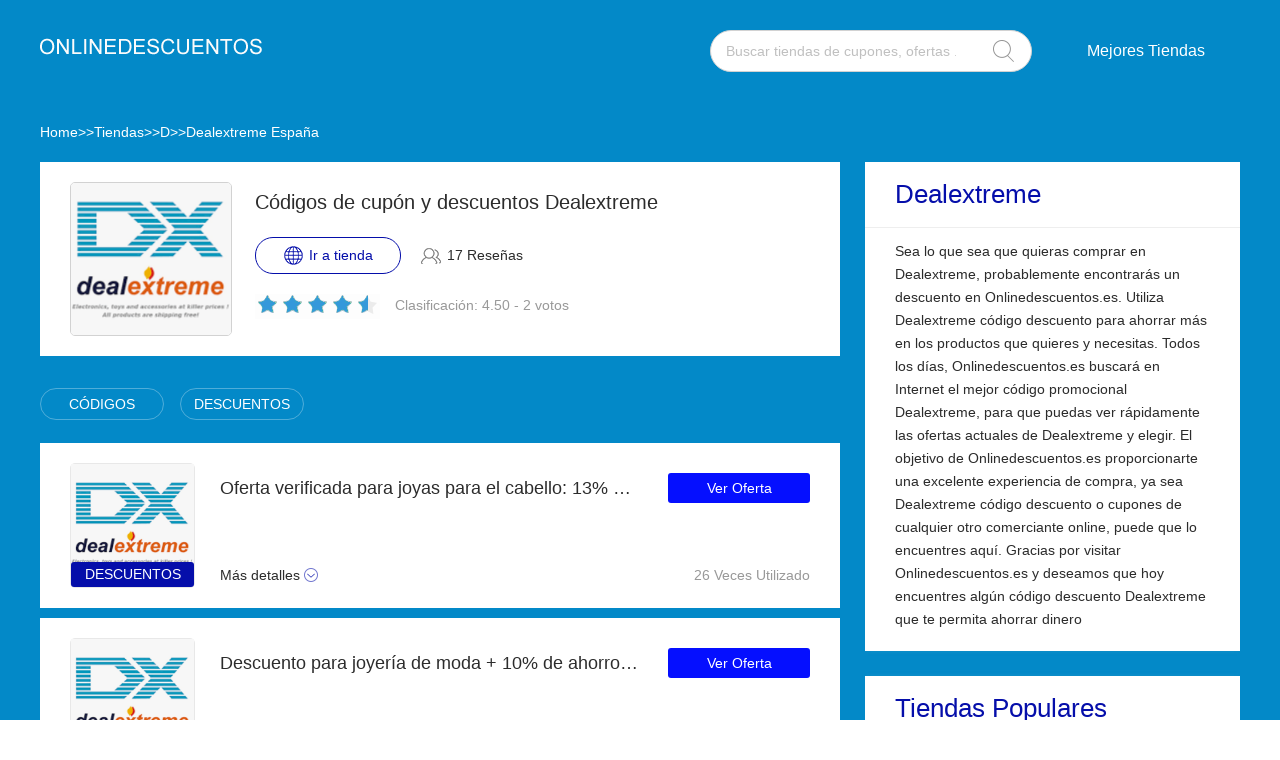

--- FILE ---
content_type: text/html; charset=utf-8
request_url: https://www.onlinedescuentos.es/dealextreme-codigo-descuento/
body_size: 8386
content:
<!DOCTYPE html>
<html lang="es-ES">
	<head>
		<meta charset="utf-8" />
		<meta http-equiv="Cache-Control" content="no-transform" />
		<meta name="applicable-device" content="pc,mobile">
		<meta http-equiv="X-UA-Compatible" content="IE=edge,chrome=1" />
		<meta name="viewport" content="initial-scale=1.0, minimum-scale=1.0, maximum-scale=1.0, user-scalable=no" />
		<title>Dealextreme Códigos Promocionales y Descuentos | 9% de Descuento @ Onlinedescuentos.es</title>
        <meta name="description" content="Hazte con los códigos descuento de Dealextreme y llena tus carritos con los productos más recientes de Dealextreme a los precios más bajos posibles. También se pueden utilizar cupones Dealextreme"/>
        <meta name="robots" content="index,follow" />
        <link rel="canonical" href="https://www.onlinedescuentos.es/dealextreme-codigo-descuento/" /> 
        <meta property="og:title" content="Dealextreme Códigos Promocionales y Descuentos | 9% de Descuento @ Onlinedescuentos.es" />
        <meta property="og:site_name" content="onlinedescuentos.es" />
        <meta property="og:description" content="Hazte con los códigos descuento de Dealextreme y llena tus carritos con los productos más recientes de Dealextreme a los precios más bajos posibles. También se pueden utilizar cupones Dealextreme" />
        <meta property="og:url" content="http://www.onlinedescuentos.es/dealextreme-codigo-descuento/" />
        <meta property="og:type" content="website" />
		<link rel="stylesheet" href="/Public/css/font-awesome.min.css" />
		<link rel="stylesheet" href="/Public/css/slicy.css" />
		<link rel="stylesheet" href="/Public/css/swiper.min.css" />
		<link rel="stylesheet" href="/Public/css/style2021.css" />
        <link href="/Public/imgs/favicon.ico" rel="shortcut icon"/>
<script type="application/ld+json">
          {
            "@context": "https://schema.org/",
            "@type": "FAQPage",
            "mainEntity": [
                                  {
                  "@type": "Question",
                  "name": "¿Cómo canjear un código promocional Dealextreme?",
                  "acceptedAnswer": {
                    "@type": "Answer",
                    "text": "Para desbloquear descuentos con un código promocional Dealextreme, siga estos pasos: 1. Elige arriba un cupón Dealextreme apropiado y haz clic en él.&nbsp; 2. O bien se le llevará directamente al descuento activado, o se mostrará el código de descuento Dealextreme. 3. Copia el código en el portapapeles para canjearlo más tarde. 4. Añade todos los productos que quieras de la tienda online a tu cesta de la compra. 5. Ve a la cesta de la compra y pega el código promocional Dealextreme. 6. Activa el código Dealextreme haciendo clic en &quot;Aplicar&quot;. 7. Ahora se mostrará el descuento Dealextreme. 8. 8. Complete el pedido con su descuento."
                  }
                }, 
                                  {
                  "@type": "Question",
                  "name": "¿Dónde puedo encontrar un código de cupón Dealextreme?",
                  "acceptedAnswer": {
                    "@type": "Answer",
                    "text": "Puedes ahorrar mucho dinero usando un código promocional de Dealextreme. Por suerte, no tienes que buscar mucho para encontrar un descuento. Consulta nuestro resumen de cupones en esta página para encontrar un código de cupón activo o una oferta. Actualizamos estos cupones regularmente, por lo que estamos seguros de que tenemos los mejores descuentos para Dealextreme. Si crees que nos hemos dejado alguno, háznoslo saber y lo añadiremos."
                  }
                }, 
                                  {
                  "@type": "Question",
                  "name": "¿Ofrece Dealextreme códigos de cupones para nuevos clientes?",
                  "acceptedAnswer": {
                    "@type": "Answer",
                    "text": "Sí, los hay. Dealextreme da a sus nuevos clientes un descuento extra de 5% - 15% y Dealextreme código promocional ahora. Este maravilloso descuento para clientes nuevos sólo está disponible para tu primer pedido en Dealextreme. Es una forma estupenda de comprar productos de Dealextreme a un precio rebajado, ¿verdad? Presenta el código promocional Dealextreme que elijas en la página de pago para disfrutar del primer descuento Dealextreme."
                  }
                }, 
                                  {
                  "@type": "Question",
                  "name": "¿Puedo combinar varios códigos descuento de Dealextreme?",
                  "acceptedAnswer": {
                    "@type": "Answer",
                    "text": "Desafortunadamente, Dealextreme no permite combinar varios códigos promocionales. Por lo tanto, asegúrate siempre de elegir el código Dealextreme que te promete el mayor descuento. También es posible que puedas ahorrar dos veces con un solo cupón de descuento. Algunos códigos también son válidos para artículos rebajados y te ofrecen un descuento Dealextreme adicional."
                  }
                }, 
                                  {
                  "@type": "Question",
                  "name": "Dealextreme en las redes sociales",
                  "acceptedAnswer": {
                    "@type": "Answer",
                    "text": "Puedes leer más sobre las redes sociales en las que Dealextreme está activo en su página web. Allí podrás averiguar si puedes seguir a Dealextreme en Facebook, Twitter o cualquier otro foro."
                  }
                }, 
                                  {
                  "@type": "Question",
                  "name": "Ahorra hasta un 10% con el boletín de Dealextreme",
                  "acceptedAnswer": {
                    "@type": "Answer",
                    "text": "Dealextreme ofrece un boletín de noticias que envía periódicamente noticias, información sobre nuevos productos y avisos de próximas ofertas a la bandeja de entrada de tu correo electrónico. También hay una recompensa para todos los nuevos registros. Con el cupón del boletín de Dealextreme puedes ahorrar un 10% en tu primera compra tras registrarte."
                  }
                }, 
                 
            ]
          }
          </script>
          <script type="application/ld+json">
{
  "@context": "http://schema.org",
  "@type": "WebPage",
   "description": "Hazte con los códigos descuento de Dealextreme y llena tus carritos con los productos más recientes de Dealextreme a los precios más bajos posibles. También se pueden utilizar cupones Dealextreme",
      "mainEntityOfPage": "/dealextreme-codigo-descuento/",  
      "speakable": {
        "@type": "SpeakableSpecification",
        "xpath": [
          "/html/head/title",                              
          "/html/head/meta[@name='description']/@content"  
         ]
      }
}
</script>
	</head>

	<body>
		<div class="layout" style="background: url(/Public/images/bg4.jpg) no-repeat center top #f5f5f6;">
			<div class="header">
				<div class="wrap clearfix">
					<div class="logo">
						<a href="/"><img src="/Public/images/logo.png"></a>
					</div>
					<div class="rt">
						<div class="seach">
							<input class="text" name="keyword" type="text"  url="/ajax/search" id="keyword"
								placeholder="Buscar tiendas de cupones, ofertas ..." />
							<input class="btn" type="button" name="" id="" value="" />
						</div>
						<div class="naver">
							<ul>
								
								<li><a href="#">Mejores Tiendas</a>
									<dl>
									    
    <dd><a href="/nokia-codigo-descuento/">NOKIA</a></dd><dd><a href="/tefal-codigo-descuento/">Tefal</a></dd><dd><a href="/the-body-shop-codigo-descuento/">The Body Shop</a></dd><dd><a href="/cupshe-codigo-descuento/">Cupshe</a></dd><dd><a href="/beds-codigo-descuento/">Beds</a></dd><dd><a href="/one-com-codigo-descuento/">one.com</a></dd><dd><a href="/atashi-codigo-descuento/">ATASHI</a></dd><dd><a href="/samsung-codigo-descuento/">Samsung</a></dd><dd><a href="/honor-codigo-descuento/">Honor</a></dd><dd><a href="/donnerberg-codigo-descuento/">Donnerberg</a></dd><dd><a href="/padel-market-codigo-descuento/">Padel Market</a></dd><dd><a href="/norton-codigo-descuento/">Norton</a></dd><dd><a href="/huawei-codigo-descuento/">Huawei</a></dd><dd><a href="/destinia-codigo-descuento/">Destinia</a></dd><dd><a href="/spartoo-codigo-descuento/">Spartoo</a></dd><dd><a href="/puma-codigo-descuento/">Puma</a></dd><dd><a href="/delonghi-codigo-descuento/">DeLonghi</a></dd><dd><a href="/lenstore-codigo-descuento/">Lenstore</a></dd><dd><a href="/dyson-codigo-descuento/">Dyson</a></dd><dd><a href="/bonprix-codigo-descuento/">Bonprix</a></dd><dd><a href="/autodesk-codigo-descuento/">Autodesk</a></dd><dd><a href="/expondo-codigo-descuento/">Expondo</a></dd>									</dl>
								</li>
							</ul>
						</div>
					</div>
					<div class="gh">
						<a href="#"></a>
					</div>
				</div>
			</div>
			<div class='crumbs wrap'>
				<ul class="clearfix">
					<li><a href="/">Home</a></li>
					<li>>></li>
					<li><a href="/stores/">Tiendas</a></li>
					<li>>></li>
					<li><a href="/stores/#D">D</a></li>
					      <li>>></li>
      <li><a href="/dealextreme-codigo-descuento/">Dealextreme España</a></li>
      				</ul>
			</div>
			<div class="main">
				<div class="wrap clearfix">
					<div class="lt">
						<div class="hd">
							<div class="pic">
								<a href="/brandtarget/43" target="_blank" rel="nofollow">
								    									<img src="/uploads/stores/2021/08/1680326740532.png" alt="Dealextreme">
								 								</a>
							</div>
							<div class="text">
								<h1>Códigos de cupón y descuentos Dealextreme</h1>
								<div class="clearfix">
									<a href="/brandtarget/43" target="_blank" rel="nofollow" class="btn"><i>Ir a tienda</i></a>
									<h4>17 Reseñas</h4>
								</div>
								<div class="hot clearfix">
									<div class="lc">
								    
										<div class="star-rating-score" style="margin:0;text-align: left;">
<div id="wpars_rating">
<ul>
<li style="width:90%" class="current-rating"></li>
<li>
<span class="rating one-star" data-rate="1" title="1 de 5" data-page_id="43" href="javascript:void(0)"></span>
</li>
<li>
<span class="rating two-stars" data-rate="2" title="2 de 5" data-page_id="43" href="javascript:void(0)"></span>
</li>
<li>
<span class="rating three-stars" data-rate="3" title="3 de 5" data-page_id="43" href="javascript:void(0)"></span>
</li>
<li>
<span class="rating four-stars" data-rate="4" title="4 de 5" data-page_id="43" href="javascript:void(0)"></span>
</li>
<li>
<span class="rating five-stars" data-rate="5" title="5 de 5" data-page_id="43" href="javascript:void(0)"></span>
</li>
</ul>
</div>
</div>

									</div>
									<h5>Clasificación: 4.50 - 2 votos</h5>
								</div>
							</div>
						</div>
						<div class="tab clearfix">
							<ul>
							    <li><a href="javascript:;" class="radio_list" z="zc">CÓDIGOS</a></li>
							    <li><a href="javascript:;" class="radio_list" z="zauto">DESCUENTOS</a></li>
							</ul>
						</div>
						<div class="list">
							<ul>
							    
							    							    
							    
							
															<li  class="offer_list zauto">
									<div class="clearfix">
																				<div class="imgs">
									<img src="/uploads/stores/2021/08/1680326740532.png" alt="Dealextreme">
								        											<h4>DESCUENTOS</h4>										</div>
																				<div class="text" >
											<div class="lt">
												<h3>Oferta verificada para joyas para el cabello: 13% de descuento</h3>
												<div class="terms">Más detalles</div>
											</div>
											<div class="rt">
												  <a rel="nofollow"  target="_blank" z="339" class="showLink2 z339" href="javascript:;" zurl="/target/sduvammouj43" ztext="Oferta verificada para joyas para el cabello: 13% de descuento" zhref="/dealextreme-codigo-descuento?id=339">Ver Oferta</a>												<div class="view">26 Veces Utilizado</div>
											</div>
										</div>
									</div>
									<div class="cpntct">
		
							
									   <p> Oferta verificada para joyas para el cabello: 13% de descuento, Haz clic y consigue más del 50% de descuento en joyas para el cabello</p>
									</div>
								</li>								<li  class="offer_list zauto">
									<div class="clearfix">
																				<div class="imgs">
									<img src="/uploads/stores/2021/08/1680326740532.png" alt="Dealextreme">
								        											<h4>DESCUENTOS</h4>										</div>
																				<div class="text" >
											<div class="lt">
												<h3>Descuento para joyería de moda + 10% de ahorro extra</h3>
												<div class="terms">Más detalles</div>
											</div>
											<div class="rt">
												  <a rel="nofollow"  target="_blank" z="338" class="showLink2 z338" href="javascript:;" zurl="/target/qpnprlaghs43" ztext="Descuento para joyería de moda + 10% de ahorro extra" zhref="/dealextreme-codigo-descuento?id=338">Ver Oferta</a>												<div class="view">28 Veces Utilizado</div>
											</div>
										</div>
									</div>
									<div class="cpntct">
		
							
									   <p> joyería de moda para que ahorres dinero, compruébalo: Descuento para joyería de moda + 10% de ahorro extra</p>
									</div>
								</li>								<li  class="offer_list zauto">
									<div class="clearfix">
																				<div class="imgs">
									<img src="/uploads/stores/2021/08/1680326740532.png" alt="Dealextreme">
								        											<h4>DESCUENTOS</h4>										</div>
																				<div class="text" >
											<div class="lt">
												<h3>10% de descuento en sitewide y Herramientas eléctricas con 8% de descuento</h3>
												<div class="terms">Más detalles</div>
											</div>
											<div class="rt">
												  <a rel="nofollow"  target="_blank" z="337" class="showLink2 z337" href="javascript:;" zurl="/target/nhzylshmfl43" ztext="10% de descuento en sitewide y Herramientas eléctricas con 8% de descuento" zhref="/dealextreme-codigo-descuento?id=337">Ver Oferta</a>												<div class="view">4 Veces Utilizado</div>
											</div>
										</div>
									</div>
									<div class="cpntct">
		
							
									   <p> 10% de descuento en sitewide y Herramientas eléctricas con 8% de descuento, gran ahorro de dinero en España</p>
									</div>
								</li>								<li  class="offer_list zauto">
									<div class="clearfix">
																				<div class="imgs">
									<img src="/uploads/stores/2021/08/1680326740532.png" alt="Dealextreme">
								        											<h4>DESCUENTOS</h4>										</div>
																				<div class="text" >
											<div class="lt">
												<h3>Más de 17% de descuento en su primera compra más un 5% de descuento en herramientas de mano de jardín</h3>
												<div class="terms">Más detalles</div>
											</div>
											<div class="rt">
												  <a rel="nofollow"  target="_blank" z="336" class="showLink2 z336" href="javascript:;" zurl="/target/knmgakjdho43" ztext="Más de 17% de descuento en su primera compra más un 5% de descuento en herramientas de mano de jardín" zhref="/dealextreme-codigo-descuento?id=336">Ver Oferta</a>												<div class="view">12 Veces Utilizado</div>
											</div>
										</div>
									</div>
									<div class="cpntct">
		
							
									   <p> Aprovecha esta buena oportunidad para ahorrar tu € en herramientas de mano de jardín. Esta es la última oportunidad para pedir</p>
									</div>
								</li>								<li  class="offer_list zauto">
									<div class="clearfix">
																				<div class="imgs">
									<img src="/uploads/stores/2021/08/1680326740532.png" alt="Dealextreme">
								        											<h4>DESCUENTOS</h4>										</div>
																				<div class="text" >
											<div class="lt">
												<h3>Compre vestidos de novia y obtenga un 5% de descuento</h3>
												<div class="terms">Más detalles</div>
											</div>
											<div class="rt">
												  <a rel="nofollow"  target="_blank" z="335" class="showLink2 z335" href="javascript:;" zurl="/target/lctcauvgtx43" ztext="Compre vestidos de novia y obtenga un 5% de descuento" zhref="/dealextreme-codigo-descuento?id=335">Ver Oferta</a>												<div class="view">26 Veces Utilizado</div>
											</div>
										</div>
									</div>
									<div class="cpntct">
		
							
									   <p> Compre vestidos de novia y obtenga un 5% de descuento, Compruebe la página para ver más ofertas vestidos de novia</p>
									</div>
								</li>								<li  class="offer_list zauto">
									<div class="clearfix">
																				<div class="imgs">
									<img src="/uploads/stores/2021/08/1680326740532.png" alt="Dealextreme">
								        											<h4>DESCUENTOS</h4>										</div>
																				<div class="text" >
											<div class="lt">
												<h3>Disfruta de al menos 11% de descuento para relojes de pulsera digitales</h3>
												<div class="terms">Más detalles</div>
											</div>
											<div class="rt">
												  <a rel="nofollow"  target="_blank" z="334" class="showLink2 z334" href="javascript:;" zurl="/target/dveqjuoefw43" ztext="Disfruta de al menos 11% de descuento para relojes de pulsera digitales" zhref="/dealextreme-codigo-descuento?id=334">Ver Oferta</a>												<div class="view">15 Veces Utilizado</div>
											</div>
										</div>
									</div>
									<div class="cpntct">
		
							
									   <p> Disfruta de al menos 11% de descuento para relojes de pulsera digitales, y aprovecha más códigos promocionales para tu ahorro de € en relojes de pulsera digitales en España</p>
									</div>
								</li>								<li  class="offer_list zauto">
									<div class="clearfix">
																				<div class="imgs">
									<img src="/uploads/stores/2021/08/1680326740532.png" alt="Dealextreme">
								        											<h4>DESCUENTOS</h4>										</div>
																				<div class="text" >
											<div class="lt">
												<h3>Promoción de este mes: hasta 7% de descuento para vestido de fiesta de bodas</h3>
												<div class="terms">Más detalles</div>
											</div>
											<div class="rt">
												  <a rel="nofollow"  target="_blank" z="333" class="showLink2 z333" href="javascript:;" zurl="/target/zpowsybdvf43" ztext="Promoción de este mes: hasta 7% de descuento para vestido de fiesta de bodas" zhref="/dealextreme-codigo-descuento?id=333">Ver Oferta</a>												<div class="view">11 Veces Utilizado</div>
											</div>
										</div>
									</div>
									<div class="cpntct">
		
							
									   <p> Promoción de este mes: hasta 7% de descuento para vestido de fiesta de bodas, por favor regístrese hoy y conviértase en vestido de fiesta de bodas suscriptores del boletín de noticias</p>
									</div>
								</li>								<li  class="offer_list zauto">
									<div class="clearfix">
																				<div class="imgs">
									<img src="/uploads/stores/2021/08/1680326740532.png" alt="Dealextreme">
								        											<h4>DESCUENTOS</h4>										</div>
																				<div class="text" >
											<div class="lt">
												<h3>Consigue 11% de descuento en herramientas de jardín y más</h3>
												<div class="terms">Más detalles</div>
											</div>
											<div class="rt">
												  <a rel="nofollow"  target="_blank" z="332" class="showLink2 z332" href="javascript:;" zurl="/target/vswyelrotj43" ztext="Consigue 11% de descuento en herramientas de jardín y más" zhref="/dealextreme-codigo-descuento?id=332">Ver Oferta</a>												<div class="view">4 Veces Utilizado</div>
											</div>
										</div>
									</div>
									<div class="cpntct">
		
							
									   <p> Consigue 11% de descuento en herramientas de jardín y más, Ahorra más si compras más, sólo tienes que visitar herramientas de jardín</p>
									</div>
								</li>								<li  class="offer_list zauto">
									<div class="clearfix">
																				<div class="imgs">
									<img src="/uploads/stores/2021/08/1680326740532.png" alt="Dealextreme">
								        											<h4>DESCUENTOS</h4>										</div>
																				<div class="text" >
											<div class="lt">
												<h3>Disfruta de 57% de descuento pistola de pegamento Plus 9% de descuento extra</h3>
												<div class="terms">Más detalles</div>
											</div>
											<div class="rt">
												  <a rel="nofollow"  target="_blank" z="331" class="showLink2 z331" href="javascript:;" zurl="/target/bhndiyddds43" ztext="Disfruta de 57% de descuento pistola de pegamento Plus 9% de descuento extra" zhref="/dealextreme-codigo-descuento?id=331">Ver Oferta</a>												<div class="view">4 Veces Utilizado</div>
											</div>
										</div>
									</div>
									<div class="cpntct">
		
							
									   <p> Disfruta de 57% de descuento pistola de pegamento Plus 9% de descuento extra, esta oferta es válida en pistola de pegamento sin usar código de cupón al pagar</p>
									</div>
								</li>								<li  class="offer_list zauto">
									<div class="clearfix">
																				<div class="imgs">
									<img src="/uploads/stores/2021/08/1680326740532.png" alt="Dealextreme">
								        											<h4>DESCUENTOS</h4>										</div>
																				<div class="text" >
											<div class="lt">
												<h3>Obtenga 34% de descuento en el precio total + 5% de descuento para máquinas herramientas y accesorios</h3>
												<div class="terms">Más detalles</div>
											</div>
											<div class="rt">
												  <a rel="nofollow"  target="_blank" z="330" class="showLink2 z330" href="javascript:;" zurl="/target/mcqfipfqqh43" ztext="Obtenga 34% de descuento en el precio total + 5% de descuento para máquinas herramientas y accesorios" zhref="/dealextreme-codigo-descuento?id=330">Ver Oferta</a>												<div class="view">18 Veces Utilizado</div>
											</div>
										</div>
									</div>
									<div class="cpntct">
		
							
									   <p> Obtenga 34% de descuento en el precio total + 5% de descuento para máquinas herramientas y accesorios, sólo por tiempo limitado y sin necesidad de cupón en España</p>
									</div>
								</li>								<li  class="offer_list zauto">
									<div class="clearfix">
																				<div class="imgs">
									<img src="/uploads/stores/2021/08/1680326740532.png" alt="Dealextreme">
								        											<h4>DESCUENTOS</h4>										</div>
																				<div class="text" >
											<div class="lt">
												<h3>Obtenga un 5% de descuento en herramientas hidráulicas</h3>
												<div class="terms">Más detalles</div>
											</div>
											<div class="rt">
												  <a rel="nofollow"  target="_blank" z="329" class="showLink2 z329" href="javascript:;" zurl="/target/fplemxmomx43" ztext="Obtenga un 5% de descuento en herramientas hidráulicas" zhref="/dealextreme-codigo-descuento?id=329">Ver Oferta</a>												<div class="view">21 Veces Utilizado</div>
											</div>
										</div>
									</div>
									<div class="cpntct">
		
							
									   <p> Obtenga un 5% de descuento en herramientas hidráulicas, Haga clic en esta URL para obtener descuento en herramientas hidráulicas</p>
									</div>
								</li>								<li  class="offer_list zauto">
									<div class="clearfix">
																				<div class="imgs">
									<img src="/uploads/stores/2021/08/1680326740532.png" alt="Dealextreme">
								        											<h4>DESCUENTOS</h4>										</div>
																				<div class="text" >
											<div class="lt">
												<h3>Disfruta de un descuento de 5% en relojes para hombres</h3>
												<div class="terms">Más detalles</div>
											</div>
											<div class="rt">
												  <a rel="nofollow"  target="_blank" z="328" class="showLink2 z328" href="javascript:;" zurl="/target/vognburlwe43" ztext="Disfruta de un descuento de 5% en relojes para hombres" zhref="/dealextreme-codigo-descuento?id=328">Ver Oferta</a>												<div class="view">16 Veces Utilizado</div>
											</div>
										</div>
									</div>
									<div class="cpntct">
		
							
									   <p> Disfruta de un descuento de 5% en relojes para hombres, utilícelo hoy hasta futuro aviso & no se necesita cupón en España</p>
									</div>
								</li>								<li  class="offer_list zauto">
									<div class="clearfix">
																				<div class="imgs">
									<img src="/uploads/stores/2021/08/1680326740532.png" alt="Dealextreme">
								        											<h4>DESCUENTOS</h4>										</div>
																				<div class="text" >
											<div class="lt">
												<h3>portaherramientas: disfruta de un descuento de 50% en tu compra</h3>
												<div class="terms">Más detalles</div>
											</div>
											<div class="rt">
												  <a rel="nofollow"  target="_blank" z="327" class="showLink2 z327" href="javascript:;" zurl="/target/eogclulonk43" ztext="portaherramientas: disfruta de un descuento de 50% en tu compra" zhref="/dealextreme-codigo-descuento?id=327">Ver Oferta</a>												<div class="view">30 Veces Utilizado</div>
											</div>
										</div>
									</div>
									<div class="cpntct">
		
							
									   <p> portaherramientas: disfruta de un descuento de 50% en tu compra, gasta menos en portaherramientas, válido ahora</p>
									</div>
								</li>								<li  class="offer_list zauto">
									<div class="clearfix">
																				<div class="imgs">
									<img src="/uploads/stores/2021/08/1680326740532.png" alt="Dealextreme">
								        											<h4>DESCUENTOS</h4>										</div>
																				<div class="text" >
											<div class="lt">
												<h3>10% de descuento en sitewide y joyería del cuerpo con 14% de descuento</h3>
												<div class="terms">Más detalles</div>
											</div>
											<div class="rt">
												  <a rel="nofollow"  target="_blank" z="326" class="showLink2 z326" href="javascript:;" zurl="/target/dlgysbvpdg43" ztext="10% de descuento en sitewide y joyería del cuerpo con 14% de descuento" zhref="/dealextreme-codigo-descuento?id=326">Ver Oferta</a>												<div class="view">14 Veces Utilizado</div>
											</div>
										</div>
									</div>
									<div class="cpntct">
		
							
									   <p> ¡Última oportunidad! ¡10% de descuento en sitewide y joyería del cuerpo con 14% de descuento! No se necesitan cupones de joyería del cuerpo en España</p>
									</div>
								</li>								<li  class="offer_list zauto">
									<div class="clearfix">
																				<div class="imgs">
									<img src="/uploads/stores/2021/08/1680326740532.png" alt="Dealextreme">
								        											<h4>DESCUENTOS</h4>										</div>
																				<div class="text" >
											<div class="lt">
												<h3>Oferta especial + 11% de descuento en herramientas eléctricas de jardín</h3>
												<div class="terms">Más detalles</div>
											</div>
											<div class="rt">
												  <a rel="nofollow"  target="_blank" z="325" class="showLink2 z325" href="javascript:;" zurl="/target/kfrcwqhsww43" ztext="Oferta especial + 11% de descuento en herramientas eléctricas de jardín" zhref="/dealextreme-codigo-descuento?id=325">Ver Oferta</a>												<div class="view">17 Veces Utilizado</div>
											</div>
										</div>
									</div>
									<div class="cpntct">
		
							
									   <p> Suscríbete a las últimas noticias de herramientas eléctricas de jardín para recibir los mejores cupones y ofertas. Ahora disfruta - Oferta especial + 11% de descuento en herramientas eléctricas de jardín</p>
									</div>
								</li>								<li  class="offer_list zauto">
									<div class="clearfix">
																				<div class="imgs">
									<img src="/uploads/stores/2021/08/1680326740532.png" alt="Dealextreme">
								        											<h4>DESCUENTOS</h4>										</div>
																				<div class="text" >
											<div class="lt">
												<h3>Oferta especial destornillador electrico: 6% de descuento</h3>
												<div class="terms">Más detalles</div>
											</div>
											<div class="rt">
												  <a rel="nofollow"  target="_blank" z="324" class="showLink2 z324" href="javascript:;" zurl="/target/irblzajloc43" ztext="Oferta especial destornillador electrico: 6% de descuento" zhref="/dealextreme-codigo-descuento?id=324">Ver Oferta</a>												<div class="view">14 Veces Utilizado</div>
											</div>
										</div>
									</div>
									<div class="cpntct">
		
							
									   <p> Oferta especial destornillador electrico: 6% de descuento, No destornillador electrico código de descuento necesario para esta oferta, sólo tiene que utilizar ahora</p>
									</div>
								</li>								<li  class="offer_list zauto">
									<div class="clearfix">
																				<div class="imgs">
									<img src="/uploads/stores/2021/08/1680326740532.png" alt="Dealextreme">
								        											<h4>DESCUENTOS</h4>										</div>
																				<div class="text" >
											<div class="lt">
												<h3>Oferta especial - consigue hasta un 10% de descuento en cepilladora y ranuradora</h3>
												<div class="terms">Más detalles</div>
											</div>
											<div class="rt">
												  <a rel="nofollow"  target="_blank" z="323" class="showLink2 z323" href="javascript:;" zurl="/target/ptjljwedgh43" ztext="Oferta especial - consigue hasta un 10% de descuento en cepilladora y ranuradora" zhref="/dealextreme-codigo-descuento?id=323">Ver Oferta</a>												<div class="view">15 Veces Utilizado</div>
											</div>
										</div>
									</div>
									<div class="cpntct">
		
							
									   <p> Oferta especial - consigue hasta un 10% de descuento en cepilladora y ranuradora, válido en cepilladora y ranuradora y sólo este mes</p>
									</div>
								</li>							
							 								<li  class="offer_list zauto">
									<div class="clearfix">
																				<div class="imgs">
									<img src="/uploads/stores/2021/08/1680326740532.png" alt="Dealextreme">
								        											<h4>DESCUENTOS</h4>										</div>
																				<div class="text" >
											<div class="lt">
												<h3>Obtenga un 50% extra de descuento en su próximo pedido</h3>
												<div class="terms">Más detalles</div>
											</div>
											<div class="rt">
												  <a rel="nofollow"  target="_blank" z="103" class="showLink2 z103" href="javascript:;" zurl="/target/fcneikfmfk43" ztext="Obtenga un 50% extra de descuento en su próximo pedido" zhref="/dealextreme-codigo-descuento?id=103">Ver Oferta</a>												<div class="view">13 Veces Utilizado</div>
											</div>
										</div>
									</div>
									<div class="cpntct">
			
							
									   <p> Obtenga un 50% extra de descuento en su próximo pedido, Ahorra tu dinero ahora y finaliza tu pedido en Dealextreme</p>
									</div>
								</li>								<li  class="offer_list zauto">
									<div class="clearfix">
																				<div class="imgs">
									<img src="/uploads/stores/2021/08/1680326740532.png" alt="Dealextreme">
								        											<h4>DESCUENTOS</h4>										</div>
																				<div class="text" >
											<div class="lt">
												<h3>Dealextreme: gran ahorro de 65% de descuento en todo el sitio sólo este mes</h3>
												<div class="terms">Más detalles</div>
											</div>
											<div class="rt">
												  <a rel="nofollow"  target="_blank" z="102" class="showLink2 z102" href="javascript:;" zurl="/target/npjrrxuizh43" ztext="Dealextreme: gran ahorro de 65% de descuento en todo el sitio sólo este mes" zhref="/dealextreme-codigo-descuento?id=102">Ver Oferta</a>												<div class="view">16 Veces Utilizado</div>
											</div>
										</div>
									</div>
									<div class="cpntct">
			
							
									   <p> Dealextreme: gran ahorro de 65% de descuento en todo el sitio sólo este mes, puedes descubrir más descuentos increíbles para Dealextreme</p>
									</div>
								</li>								<li  class="offer_list zauto">
									<div class="clearfix">
																				<div class="imgs">
									<img src="/uploads/stores/2021/08/1680326740532.png" alt="Dealextreme">
								        											<h4>DESCUENTOS</h4>										</div>
																				<div class="text" >
											<div class="lt">
												<h3>12% de descuento en cada compra</h3>
												<div class="terms">Más detalles</div>
											</div>
											<div class="rt">
												  <a rel="nofollow"  target="_blank" z="101" class="showLink2 z101" href="javascript:;" zurl="/target/idjxiommsn43" ztext="12% de descuento en cada compra" zhref="/dealextreme-codigo-descuento?id=101">Ver Oferta</a>												<div class="view">16 Veces Utilizado</div>
											</div>
										</div>
									</div>
									<div class="cpntct">
			
							
									   <p> Disfruta de hasta 12% de descuento en tus pedidos, Dealextreme también está ofreciendo grandes ofertas y descuentos en España, Ven y compruébalo. Todos los días te ofrecemos las mejores ofertas que no te puedes perder</p>
									</div>
								</li>								<li  class="offer_list zauto">
									<div class="clearfix">
																				<div class="imgs">
									<img src="/uploads/stores/2021/08/1680326740532.png" alt="Dealextreme">
								        											<h4>DESCUENTOS</h4>										</div>
																				<div class="text" >
											<div class="lt">
												<h3>Disfrute de 30 días de garantía de devolución de dinero</h3>
												<div class="terms">Más detalles</div>
											</div>
											<div class="rt">
												  <a rel="nofollow"  target="_blank" z="100" class="showLink2 z100" href="javascript:;" zurl="/target/rsdxusqerc43" ztext="Disfrute de 30 días de garantía de devolución de dinero" zhref="/dealextreme-codigo-descuento?id=100">Ver Oferta</a>												<div class="view">24 Veces Utilizado</div>
											</div>
										</div>
									</div>
									<div class="cpntct">
			
							
									   <p> Obtener un dinero libre de 30 días garantía de devolución en Dealextreme, No se necesita código para esta oferta</p>
									</div>
								</li>								<li  class="offer_list zauto">
									<div class="clearfix">
																				<div class="imgs">
									<img src="/uploads/stores/2021/08/1680326740532.png" alt="Dealextreme">
								        											<h4>DESCUENTOS</h4>										</div>
																				<div class="text" >
											<div class="lt">
												<h3>Disfrute adicional de 22% de descuento</h3>
												<div class="terms">Más detalles</div>
											</div>
											<div class="rt">
												  <a rel="nofollow"  target="_blank" z="99" class="showLink2 z99" href="javascript:;" zurl="/target/agmjlakmdp43" ztext="Disfrute adicional de 22% de descuento" zhref="/dealextreme-codigo-descuento?id=99">Ver Oferta</a>												<div class="view">16 Veces Utilizado</div>
											</div>
										</div>
									</div>
									<div class="cpntct">
			
							
									   <p> 22% de descuento más 10% de descuento adicional, Aplicando esta oferta ahora sin ningún cupón en España</p>
									</div>
								</li>								<li  class="offer_list zauto">
									<div class="clearfix">
																				<div class="imgs">
									<img src="/uploads/stores/2021/08/1680326740532.png" alt="Dealextreme">
								        											<h4>DESCUENTOS</h4>										</div>
																				<div class="text" >
											<div class="lt">
												<h3>Ahorhasta 12 € en miles de productos</h3>
												<div class="terms">Más detalles</div>
											</div>
											<div class="rt">
												  <a rel="nofollow"  target="_blank" z="98" class="showLink2 z98" href="javascript:;" zurl="/target/nyzivszbli43" ztext="Ahorhasta 12 € en miles de productos" zhref="/dealextreme-codigo-descuento?id=98">Ver Oferta</a>												<div class="view">16 Veces Utilizado</div>
											</div>
										</div>
									</div>
									<div class="cpntct">
			
							
									   <p> Ahorhasta 12 € en miles de productos, por favor regístrese hoy y conviértase en Dealextreme suscriptores del boletín de noticias</p>
									</div>
								</li>								<li  class="offer_list zauto">
									<div class="clearfix">
																				<div class="imgs">
									<img src="/uploads/stores/2021/08/1680326740532.png" alt="Dealextreme">
								        											<h4>DESCUENTOS</h4>										</div>
																				<div class="text" >
											<div class="lt">
												<h3>Obtener 12% de primer orden en Dealextreme</h3>
												<div class="terms">Más detalles</div>
											</div>
											<div class="rt">
												  <a rel="nofollow"  target="_blank" z="97" class="showLink2 z97" href="javascript:;" zurl="/target/phslbnqkcm43" ztext="Obtener 12% de primer orden en Dealextreme" zhref="/dealextreme-codigo-descuento?id=97">Ver Oferta</a>												<div class="view">19 Veces Utilizado</div>
											</div>
										</div>
									</div>
									<div class="cpntct">
			
							
									   <p> Utilice esta oferta en España, sin necesidad de código de cupón</p>
									</div>
								</li>								<li  class="offer_list zauto">
									<div class="clearfix">
																				<div class="imgs">
									<img src="/uploads/stores/2021/08/1680326740532.png" alt="Dealextreme">
								        											<h4>DESCUENTOS</h4>										</div>
																				<div class="text" >
											<div class="lt">
												<h3>3 por 2 en elementos seleccionados</h3>
												<div class="terms">Más detalles</div>
											</div>
											<div class="rt">
												  <a rel="nofollow"  target="_blank" z="96" class="showLink2 z96" href="javascript:;" zurl="/target/iwfwirmxhn43" ztext="3 por 2 en elementos seleccionados" zhref="/dealextreme-codigo-descuento?id=96">Ver Oferta</a>												<div class="view">16 Veces Utilizado</div>
											</div>
										</div>
									</div>
									<div class="cpntct">
			
							
									   <p> Aprovecha la oferta de Dealextreme con un descuento de 3 por 2, No se necesitan códigos de descuento Dealextreme en España</p>
									</div>
								</li>								<li  class="offer_list zauto">
									<div class="clearfix">
																				<div class="imgs">
									<img src="/uploads/stores/2021/08/1680326740532.png" alt="Dealextreme">
								        											<h4>DESCUENTOS</h4>										</div>
																				<div class="text" >
											<div class="lt">
												<h3>Última oportunidad para su ahorro de dinero</h3>
												<div class="terms">Más detalles</div>
											</div>
											<div class="rt">
												  <a rel="nofollow"  target="_blank" z="95" class="showLink2 z95" href="javascript:;" zurl="/target/qnoxapzlmb43" ztext="Última oportunidad para su ahorro de dinero" zhref="/dealextreme-codigo-descuento?id=95">Ver Oferta</a>												<div class="view">12 Veces Utilizado</div>
											</div>
										</div>
									</div>
									<div class="cpntct">
			
							
									   <p> Hasta 50% de descuento en la última oportunidad, gasta menos en Dealextreme, válido ahora</p>
									</div>
								</li>								<li  class="offer_list zauto">
									<div class="clearfix">
																				<div class="imgs">
									<img src="/uploads/stores/2021/08/1680326740532.png" alt="Dealextreme">
								        											<h4>DESCUENTOS</h4>										</div>
																				<div class="text" >
											<div class="lt">
												<h3>Las últimas ofertas y ofertas en Dealextreme</h3>
												<div class="terms">Más detalles</div>
											</div>
											<div class="rt">
												  <a rel="nofollow"  target="_blank" z="94" class="showLink2 z94" href="javascript:;" zurl="/target/cspndodccf43" ztext="Las últimas ofertas y ofertas en Dealextreme" zhref="/dealextreme-codigo-descuento?id=94">Ver Oferta</a>												<div class="view">9 Veces Utilizado</div>
											</div>
										</div>
									</div>
									<div class="cpntct">
			
							
									   <p> Las últimas ofertas y ofertas en Dealextreme, ¿Quieres ahorrar más? Sólo tienes que utilizar Dealextreme código de cupón. Experimenta el estilo de vida cuando haces tu pedido onlinev
Las últimas ofertas y ofertas en Dealextreme, Echa un vistazo a las ofertas populares y cupones en Dealextreme. No te lo puedes perder</p>
									</div>
								</li>								<li  class="offer_list zauto">
									<div class="clearfix">
																				<div class="imgs">
									<img src="/uploads/stores/2021/08/1680326740532.png" alt="Dealextreme">
								        											<h4>DESCUENTOS</h4>										</div>
																				<div class="text" >
											<div class="lt">
												<h3>65% de descuento en ofertas de última hora</h3>
												<div class="terms">Más detalles</div>
											</div>
											<div class="rt">
												  <a rel="nofollow"  target="_blank" z="93" class="showLink2 z93" href="javascript:;" zurl="/target/gnyuhxgqop43" ztext="65% de descuento en ofertas de última hora" zhref="/dealextreme-codigo-descuento?id=93">Ver Oferta</a>												<div class="view">10 Veces Utilizado</div>
											</div>
										</div>
									</div>
									<div class="cpntct">
			
							
									   <p> Dealextreme está actualmente a la venta por tiempo limitado. Esta vez check out - Oferta Last minute Dealextreme con un máximo de 65% de descuento, No te pierdas esta oferta o te arrepentirás</p>
									</div>
								</li>								<li  class="offer_list zauto">
									<div class="clearfix">
																				<div class="imgs">
									<img src="/uploads/stores/2021/08/1680326740532.png" alt="Dealextreme">
								        											<h4>DESCUENTOS</h4>										</div>
																				<div class="text" >
											<div class="lt">
												<h3>Ahorhasta 12% en artículos seleccionados</h3>
												<div class="terms">Más detalles</div>
											</div>
											<div class="rt">
												  <a rel="nofollow"  target="_blank" z="92" class="showLink2 z92" href="javascript:;" zurl="/target/pmuiybifzf43" ztext="Ahorhasta 12% en artículos seleccionados" zhref="/dealextreme-codigo-descuento?id=92">Ver Oferta</a>												<div class="view">6 Veces Utilizado</div>
											</div>
										</div>
									</div>
									<div class="cpntct">
			
							
									   <p> Ahorhasta 12% en artículos seleccionados, Los descuentos se aplicarán automáticamente en la página de aterrizaje de Dealextreme. Disfruta de la oferta en la web de España</p>
									</div>
								</li>								<li  class="offer_list zauto">
									<div class="clearfix">
																				<div class="imgs">
									<img src="/uploads/stores/2021/08/1680326740532.png" alt="Dealextreme">
								        											<h4>DESCUENTOS</h4>										</div>
																				<div class="text" >
											<div class="lt">
												<h3>Nuevas ofertas y ofertas ya está disponible</h3>
												<div class="terms">Más detalles</div>
											</div>
											<div class="rt">
												  <a rel="nofollow"  target="_blank" z="91" class="showLink2 z91" href="javascript:;" zurl="/target/dhaspvceqw43" ztext="Nuevas ofertas y ofertas ya está disponible" zhref="/dealextreme-codigo-descuento?id=91">Ver Oferta</a>												<div class="view">19 Veces Utilizado</div>
											</div>
										</div>
									</div>
									<div class="cpntct">
			
							
									   <p> Dealextreme ahora tiene nuevas ofertas y ofertas, Ahorra tu dinero ahora y finaliza tu pedido en Dealextreme</p>
									</div>
								</li>  
							
														    
                            
                            							
							
							</ul>
						</div>
						<div class="codes">
							<h2 class="tit">Los mejores códigos en Dealextreme & Otros descuentos</h2>
							<div class="upad">
								<table border="0" cellspacing="0" cellpadding="0">
									<tr>
										<th style="width:75%">Descripción</th>
								
									</tr>
									<tr>
										<td>Gran ahorro con 14% de descuento en las últimas ofertas</td>
										<td>  <img style="width:10px;" class="zxc-tick"  src="/Public/imgs/tick.png"> </td>
										<td></td>
									
									</tr><tr>
										<td>Ahorhasta 5 € en miles de productos</td>
										<td>  <img style="width:10px;" class="zxc-tick"  src="/Public/imgs/tick.png"> </td>
										<td></td>
									
									</tr><tr>
										<td>Hasta 18% de descuento en la colección 2023</td>
										<td>  <img style="width:10px;" class="zxc-tick"  src="/Public/imgs/tick.png"> </td>
										<td></td>
									
									</tr><tr>
										<td>Obtenga 17% de descuento en los productos Dealextreme</td>
										<td>  <img style="width:10px;" class="zxc-tick"  src="/Public/imgs/tick.png"> </td>
										<td></td>
									
									</tr><tr>
										<td>Consigue un descuento de 9% en me gusta de Facebook</td>
										<td>  <img style="width:10px;" class="zxc-tick"  src="/Public/imgs/tick.png"> </td>
										<td></td>
									
									</tr><tr>
										<td>Grandes ahorros con un descuento de 18% en las últimas ofertas</td>
										<td>  <img style="width:10px;" class="zxc-tick"  src="/Public/imgs/tick.png"> </td>
										<td></td>
									
									</tr><tr>
										<td>Recibe 20% de descuento cuando gastes más de 66€</td>
										<td>  <img style="width:10px;" class="zxc-tick"  src="/Public/imgs/tick.png"> </td>
										<td></td>
									
									</tr><tr>
										<td>7% de descuento en sus pedidos a Dealextreme</td>
										<td>  <img style="width:10px;" class="zxc-tick"  src="/Public/imgs/tick.png"> </td>
										<td></td>
									
									</tr><tr>
										<td>Reciba un descuento de hasta 19% en ventas</td>
										<td>  <img style="width:10px;" class="zxc-tick"  src="/Public/imgs/tick.png"> </td>
										<td></td>
									
									</tr><tr>
										<td>10% de descuento en sitewide y Instrumentos ópticos con 16% de descuento</td>
										<td>  <img style="width:10px;" class="zxc-tick"  src="/Public/imgs/tick.png"> </td>
										<td></td>
									
									</tr><tr>
										<td>Compre sueño y salón para hombres y obtenga una tarjeta de regalo</td>
										<td>  <img style="width:10px;" class="zxc-tick"  src="/Public/imgs/tick.png"> </td>
										<td></td>
									
									</tr><tr>
										<td>Hasta 24% de descuento para estudiantes y 5% de descuento en relojes de pulsera mecánicos</td>
										<td>  <img style="width:10px;" class="zxc-tick"  src="/Public/imgs/tick.png"> </td>
										<td></td>
									
									</tr><tr>
										<td>Descuento en palancas: hasta 57% de descuento</td>
										<td>  <img style="width:10px;" class="zxc-tick"  src="/Public/imgs/tick.png"> </td>
										<td></td>
									
									</tr><tr>
										<td>12% de descuento de compra mínima + pantalones cortos con 51% de descuento</td>
										<td>  <img style="width:10px;" class="zxc-tick"  src="/Public/imgs/tick.png"> </td>
										<td></td>
									
									</tr><tr>
										<td>Consigue ofertas exclusivas para pinzas industriales: hasta 4% de descuento</td>
										<td>  <img style="width:10px;" class="zxc-tick"  src="/Public/imgs/tick.png"> </td>
										<td></td>
									
									</tr><tr>
										<td>Hasta 56% de descuento hoy</td>
										<td>  <img style="width:10px;" class="zxc-tick"  src="/Public/imgs/tick.png"> </td>
										<td></td>
									
									</tr><tr>
										<td>La mejor oferta: hasta 17% de descuento para tomas de corriente</td>
										<td>  <img style="width:10px;" class="zxc-tick"  src="/Public/imgs/tick.png"> </td>
										<td></td>
									
									</tr><tr>
										<td>Última oferta: juegos de hombres con más del 20% de descuento</td>
										<td>  <img style="width:10px;" class="zxc-tick"  src="/Public/imgs/tick.png"> </td>
										<td></td>
									
									</tr><tr>
										<td>Descuentos en relojes de pulsera digitales y otras 63 ofertas</td>
										<td>  <img style="width:10px;" class="zxc-tick"  src="/Public/imgs/tick.png"> </td>
										<td></td>
									
									</tr><tr>
										<td>Disfrute de un descuento de 29% en su compra + regalo gratuito</td>
										<td>  <img style="width:10px;" class="zxc-tick"  src="/Public/imgs/tick.png"> </td>
										<td></td>
									
									</tr><tr>
										<td>Obtener 13% adicional de descuento para su compra + instrumentos de medición de presión con 13% de descuento</td>
										<td>  <img style="width:10px;" class="zxc-tick"  src="/Public/imgs/tick.png"> </td>
										<td></td>
									
									</tr><tr>
										<td>Trato diario: más de 28% de descuento + regalos gratis para pantalones</td>
										<td>  <img style="width:10px;" class="zxc-tick"  src="/Public/imgs/tick.png"> </td>
										<td></td>
									
									</tr><tr>
										<td>Hasta 44% de descuento en instrumentos de medición de flujo</td>
										<td>  <img style="width:10px;" class="zxc-tick"  src="/Public/imgs/tick.png"> </td>
										<td></td>
									
									</tr><tr>
										<td>Obtener 12% de descuento - 15% de descuento para los estudiantes y tijeras con 20% de descuento</td>
										<td>  <img style="width:10px;" class="zxc-tick"  src="/Public/imgs/tick.png"> </td>
										<td></td>
									
									</tr>								</table>
							</div>
						</div>
						
						
						<div class="faqs">
							<h2 class="tit">Preguntas frecuentes sobre Dealextreme</h2>
							<div class="upad">
								<dl>
									
																		<dd>
										<div class="clearfix">
											<h4>¿Cómo canjear un código promocional Dealextreme?</h4>
											<div class="arrow">
												<i></i>
												<i></i>
											</div>
										</div>
										<p>Para desbloquear descuentos con un código promocional Dealextreme, siga estos pasos: 1. Elige arriba un cupón Dealextreme apropiado y haz clic en él.&nbsp; 2. O bien se le llevará directamente al descuento activado, o se mostrará el código de descuento Dealextreme. 3. Copia el código en el portapapeles para canjearlo más tarde. 4. Añade todos los productos que quieras de la tienda online a tu cesta de la compra. 5. Ve a la cesta de la compra y pega el código promocional Dealextreme. 6. Activa el código Dealextreme haciendo clic en &quot;Aplicar&quot;. 7. Ahora se mostrará el descuento Dealextreme. 8. 8. Complete el pedido con su descuento.</p>
									</dd>
																		<dd>
										<div class="clearfix">
											<h4>¿Dónde puedo encontrar un código de cupón Dealextreme?</h4>
											<div class="arrow">
												<i></i>
												<i></i>
											</div>
										</div>
										<p>Puedes ahorrar mucho dinero usando un código promocional de Dealextreme. Por suerte, no tienes que buscar mucho para encontrar un descuento. Consulta nuestro resumen de cupones en esta página para encontrar un código de cupón activo o una oferta. Actualizamos estos cupones regularmente, por lo que estamos seguros de que tenemos los mejores descuentos para Dealextreme. Si crees que nos hemos dejado alguno, háznoslo saber y lo añadiremos.</p>
									</dd>
																		<dd>
										<div class="clearfix">
											<h4>¿Ofrece Dealextreme códigos de cupones para nuevos clientes?</h4>
											<div class="arrow">
												<i></i>
												<i></i>
											</div>
										</div>
										<p>Sí, los hay. Dealextreme da a sus nuevos clientes un descuento extra de 5% - 15% y Dealextreme código promocional ahora. Este maravilloso descuento para clientes nuevos sólo está disponible para tu primer pedido en Dealextreme. Es una forma estupenda de comprar productos de Dealextreme a un precio rebajado, ¿verdad? Presenta el código promocional Dealextreme que elijas en la página de pago para disfrutar del primer descuento Dealextreme.</p>
									</dd>
																		<dd>
										<div class="clearfix">
											<h4>¿Puedo combinar varios códigos descuento de Dealextreme?</h4>
											<div class="arrow">
												<i></i>
												<i></i>
											</div>
										</div>
										<p>Desafortunadamente, Dealextreme no permite combinar varios códigos promocionales. Por lo tanto, asegúrate siempre de elegir el código Dealextreme que te promete el mayor descuento. También es posible que puedas ahorrar dos veces con un solo cupón de descuento. Algunos códigos también son válidos para artículos rebajados y te ofrecen un descuento Dealextreme adicional.</p>
									</dd>
																		<dd>
										<div class="clearfix">
											<h4>Dealextreme en las redes sociales</h4>
											<div class="arrow">
												<i></i>
												<i></i>
											</div>
										</div>
										<p>Puedes leer más sobre las redes sociales en las que Dealextreme está activo en su página web. Allí podrás averiguar si puedes seguir a Dealextreme en Facebook, Twitter o cualquier otro foro.</p>
									</dd>
																		<dd>
										<div class="clearfix">
											<h4>Ahorra hasta un 10% con el boletín de Dealextreme</h4>
											<div class="arrow">
												<i></i>
												<i></i>
											</div>
										</div>
										<p>Dealextreme ofrece un boletín de noticias que envía periódicamente noticias, información sobre nuevos productos y avisos de próximas ofertas a la bandeja de entrada de tu correo electrónico. También hay una recompensa para todos los nuevos registros. Con el cupón del boletín de Dealextreme puedes ahorrar un 10% en tu primera compra tras registrarte.</p>
									</dd>
									 
								</dl>
							</div>
						</div>
						
												
					
						
					</div>
					<div class="rts">
						<div class="about">
							<h2>Dealextreme</h2>
							<div class="dels pad">
								<p>   Sea lo que sea que quieras comprar en Dealextreme, probablemente encontrarás un descuento en Onlinedescuentos.es. Utiliza Dealextreme código descuento para ahorrar más en los productos que quieres y necesitas. Todos los días, Onlinedescuentos.es buscará en Internet el mejor código promocional Dealextreme, para que puedas ver rápidamente las ofertas actuales de Dealextreme y elegir. El objetivo de Onlinedescuentos.es proporcionarte una excelente experiencia de compra, ya sea Dealextreme código descuento o cupones de cualquier otro comerciante online, puede que lo encuentres aquí. Gracias por visitar Onlinedescuentos.es y deseamos que hoy encuentres algún código descuento Dealextreme que te permita ahorrar dinero</p>
							</div>
						</div>
						<div class="stores">
							<h2>Tiendas Populares</h2>
							<ul class="clearfix pad">
							    							    							    
    <li><a href="/born-shoes-codigo-descuento/">Descuentos Born Shoes</a></li><li><a href="/alexis-bittar-codigo-descuento/">Descuentos Alexis Bittar</a></li><li><a href="/zenmed-codigo-descuento/">Descuentos ZENMED</a></li><li><a href="/modelones-codigo-descuento/">Descuentos Modelones</a></li><li><a href="/plusholidays-codigo-descuento/">Descuentos PlusHolidays</a></li><li><a href="/maquillalia-codigo-descuento/">Descuentos Maquillalia</a></li><li><a href="/zchocolat-codigo-descuento/">Descuentos zChocolat</a></li><li><a href="/vans-codigo-descuento/">Descuentos Vans</a></li><li><a href="/silver-gold-bull-codigo-descuento/">Descuentos Silver Gold Bull</a></li><li><a href="/groupon-codigo-descuento/">Descuentos Groupon</a></li><li><a href="/eco-by-naty-codigo-descuento/">Descuentos ECO by Naty</a></li><li><a href="/panda-hall-codigo-descuento/">Descuentos Panda Hall</a></li><li><a href="/p55-art-codigo-descuento/">Descuentos P55 Art</a></li>															</ul>
						</div>
						
					</div>
				</div>
			</div>
			<div class="never" style="background: url(/Public/images/bg2.jpg) no-repeat center/cover;">
				<div class="wrap">
					<form action="" method="post">
						<h4>Regístrate gratis y recibe descuentos en tu email</h4>
						<div class="bord">
							<input class="txt" id="email" type="text" value="" placeholder="E-mail" />
							<div class="btn" onclick="postEmail()">
								<i>Suscribirse</i>
							</div>
						</div>
					</form>
				</div>
			</div>
			
			<div class="footer">
				<div class="wrap clearfix">
			<div class="lo">
						<img src="/Public/images/logo.png">
					</div>
					<div class="fnav">
						<dl>
							<dd><a href="/stores/">Tiendas A - Z</a></dd>
						</dl>
						<dl>
							<dt>Descuentos Populares</dt>
							<dd><a href="/huawei-codigo-descuento/">Huawei</a></dd>
							<dd><a href="/dyson-codigo-descuento/">Dyson</a></dd>
						</dl>
					</div>
					<div class="fcon">
						<h4>Encuéntranos</h4>
						<ul>
							<li><a href="#" class="fa fa-facebook"></a></li>
							<li><a href="#" class="fa fa-twitter"></a></li>
							<li><a href="#" class="fa fa-instagram"></a></li>
						</ul>
					</div>
				</div>
				<div class='copyright wrap'>
					<p><a href="#">Copyright © Onlinedescuentos.es 2023. Todos los derechos reservados.</a></p>
					<div class="rta">
					</div>
				</div>
			</div>
		</div>



		<script src="/Public/js/jquery-1.7.2.min.js"></script>
		<script src="/Public/js/layer/layer.js"></script>
		<script src="/Public/js/jquery.cookie.js"></script>
<script src="/Public/js/clipboard.min.js"></script>
<link rel="stylesheet" type="text/css" href="/Public/css/jquery.autocomplete.css" />
    <script type='text/javascript' src='/Public/js/jquery.autocomplete.js'></script>
		<script src="/Public/js/script.js"></script>
		<script type="text/javascript">
			$('.faqs .arrow').click(function() {
				$(this).toggleClass('on').parents('dd').siblings('dd').find('.arrow').removeClass('on');
				$(this).parents('dd').find('p').slideToggle().parents('dd').siblings('dd').find('p').slideUp();
			})
			$('.main .rts').css('top',$(window).height() - $('.main .rts').height());
			$('.main .list li .text .lt .terms').click(function(){
				$(this).parents('li').find('.cpntct').slideToggle().parents('li').siblings('li').find('.cpntct').slideUp();
				
			})
			$('.header .naver li').hover(function(){
				$(this).find('dl').slideToggle();
			})
			
			
			function postEmail(){
 $.post("/ajax/email",{email:$("#email").val()},function(result){  
	myAlert(result.data)
 },'json');
}
			
		</script>
	</body>
</html>
		
		<script>
   $('.rating').click(function(){    
       
        var rating_val = $(this).data('rate')
        var page_id = $(this).data('page_id')
        $.post("/rate", {rank : rating_val,id : page_id}, function(result){
      if(result.status ==1){
        $(".ratingCount").html(result.data.rankClick);
      $(".ratingValue").html(result.data.rank);
      $('.current-rating').attr('style','width:'+result.data.width)
           // myAlert('success..');
      $(".ratetip").show();
      }
        });   
       $(this).unbind();      
       // $(".star-rating-score" ).fadeOut( "fast", function() {});  
  });
  </script>
  <style type="text/css">
  	.zr li{float: left;
    margin: 0 5px 7px 0;}
  	.zr a{display: inline-block;
    padding: 0 15px;
    font-size: 16px;
    line-height: 33px;
    color: #050eaa;
    border-radius: 4px;
    background-color: #f0f1fa;}
  </style>